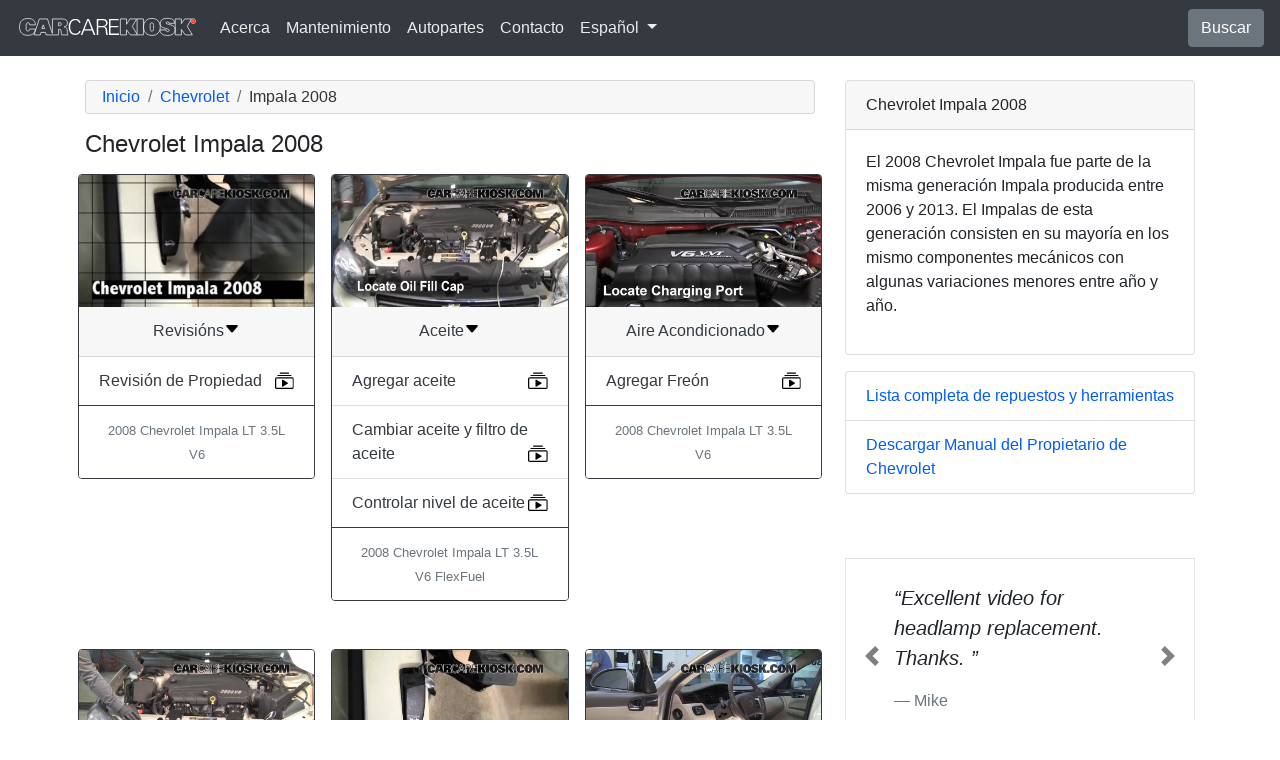

--- FILE ---
content_type: text/html; charset=utf-8
request_url: https://es.carcarekiosk.com/videos/Chevrolet/Impala/2008
body_size: 6221
content:
<!doctype html>
<html lang="es">
<head>
<meta charset="utf-8">
<meta name="viewport" content="width=device-width, initial-scale=1, shrink-to-fit=no">
<title>Página de todos los videos de CarCareKiosk - Chevrolet Impala 2008</title>
<meta name="description" content="Videos instructivos para reemplazar el flitro de aire interior, luces delanteras, aceite y más en un Chevrolet Impala 2008" />
<meta name="theme-color" content="#fff"/>
<link rel="shortcut icon" href="/favicon.ico">
<link rel="apple-touch-icon" href="/img/apple-touch-icon.png">
<link rel="stylesheet" href="/saux/cck.min.css?t=20240215" />
<style type="text/css">h1 {font-size:1.5rem} h2,h3{font-size:1.25rem} .carousel-control-next-icon,.carousel-control-prev-icon {filter:invert(1)}.top-ad{min-height:250px}@media (min-width:1200px) {.top-ad{min-height:90px}}</style>
<!-- Google Tag Manager -->
<script>(function(w,d,s,l,i){w[l]=w[l]||[];w[l].push({'gtm.start':
new Date().getTime(),event:'gtm.js'});var f=d.getElementsByTagName(s)[0],
j=d.createElement(s),dl=l!='dataLayer'?'&l='+l:'';j.async=true;j.src=
'https://www.googletagmanager.com/gtm.js?id='+i+dl;f.parentNode.insertBefore(j,f);
})(window,document,'script','dataLayer','GTM-5GC4D64');</script>
<!-- End Google Tag Manager -->
<script async src="https://securepubads.g.doubleclick.net/tag/js/gpt.js"></script>
<script>
window.googletag = window.googletag || {cmd: []};
var gptAdSlots = [];
googletag.cmd.push(function() {
  var AdSizesA = googletag.sizeMapping().addSize([1200,0],[728,90]).addSize([0,0],[300,250]).build();
  var AdSizesB = googletag.sizeMapping().addSize([1200,0],[728,90]).addSize([0,0],[300,250]).build();
      googletag.defineSlot('/21349734/videos//resp_A',[[728,90],[300,250]],'div-gpt-ad-1599787350907-0').defineSizeMapping(AdSizesA).addService(googletag.pubads());
    googletag.defineSlot('/21349734/videos//resp_B',[[728,90],[300,250]],'div-gpt-ad-1599787350907-1').defineSizeMapping(AdSizesB).addService(googletag.pubads());
    googletag.defineSlot('/21349734/videos//resp_C',[300,250],'div-gpt-ad-1599787350907-2').addService(googletag.pubads());
              googletag.pubads().collapseEmptyDivs();
  googletag.enableServices();
});
</script>
</head>
<body data-spy="scroll" data-target="#navbar-video" tyle="position:relative">
<!-- Google Tag Manager (noscript) -->
<noscript><iframe src="https://www.googletagmanager.com/ns.html?id=GTM-5GC4D64" height="0" width="0" style="display:none;visibility:hidden"></iframe></noscript>
<!-- End Google Tag Manager (noscript) -->
<nav class="navbar navbar-expand-lg sticky-top navbar-dark bg-dark">
    <a class="navbar-brand" href="/" style="padding-top:0"><img src="/img/logo.svg" alt="CarCareKiosk.com" style="width:180px" /></a>
          <button class="navbar-toggler" type="button" data-toggle="collapse" data-target="#navbarSupportedContent" aria-controls="navbarSupportedContent" aria-expanded="false" aria-label="Toggle navigation">
    <span class="navbar-toggler-icon"></span>
  </button>
  <div class="collapse navbar-collapse" id="navbarSupportedContent">
    <ul class="navbar-nav mr-auto">
      <li class="nav-item">
        <a class="nav-link" href="https://es.carcarekiosk.com/acerca">Acerca</a>
      </li>
      <li class="nav-item">
                <a class="nav-link" href="https://es.carcarekiosk.com/mantenimiento/cambio-de-bateria">Mantenimiento</a>
              </li>
      <li class="nav-item">
        <a class="nav-link" href="https://es.carcarekiosk.com/autopartes-y-herramientas">Autopartes</a>
      </li>
            <li class="nav-item">
        <a class="nav-link" href="https://es.carcarekiosk.com/contacto">Contacto</a>
      </li>
      <li class="nav-item dropdown">
        <a class="nav-link dropdown-toggle" href="#" id="navbarDropdown" role="button" data-toggle="dropdown" aria-haspopup="true" aria-expanded="false">
                    Español
                  </a>
        <div class="dropdown-menu" aria-labelledby="navbarDropdown">
                    <a class="dropdown-item" href="https://www.carcarekiosk.com">Inglés</a>
          <a class="dropdown-item" href="https://fr.carcarekiosk.com">Francés</a>
                  </div>
      </li>
    </ul>
    <a href="/search" class="btn btn-secondary my-2 my-sm-0" type="submit">Buscar</a>
  </div>
  </nav>
<div class="container">
  <style>
.card-footer{border-top:none}
.card-img-top{min-height:132px;}
[data-toggle="collapse"]:after {vertical-align:middle;content:url('/img/caret-down.svg')}
[data-toggle="collapse"].collapsed:after {vertical-align:middle;content:url('/img/caret-right.svg')}
</style>
<div class="row mt-4">
	<div class="col-lg-8 col-sm-12">
		<nav aria-label="breadcrumb">
			<ol class="breadcrumb" itemscope itemtype="https://schema.org/BreadcrumbList">
				<li class="breadcrumb-item" itemprop="itemListElement" itemscope itemtype="https://schema.org/ListItem">
					<a itemprop="item" href="https://es.carcarekiosk.com/">
						<span itemprop="name">Inicio</span>
					</a>
					<meta itemprop="position" content="1" />
				</li>
				<li class="breadcrumb-item" itemprop="itemListElement" itemscope itemtype="https://schema.org/ListItem">
					<a itemprop="item" href="https://es.carcarekiosk.com/videos/Chevrolet">
						<span itemprop="name">Chevrolet</span>
					</a>
					<meta itemprop="position" content="2" />
				</li>
				<li class="breadcrumb-item active" itemprop="itemListElement" itemscope itemtype="https://schema.org/ListItem" aria-current="page">
					<span itemprop="name">Impala 2008</span>
					<meta itemprop="position" content="3" />
				</li>
			</ol>
		</nav>
		<h1>Chevrolet Impala 2008</h1>
		<div class="row text-center">
						<div class="col-md-4 col-sm-6 p-2">
				<div class="card border-dark">
					<img src="https://d2n97g4vasjwsk.cloudfront.net/2008 Chevrolet Impala LT 3.5L V6/Vehicle - Review.webp" alt="2008 Chevrolet Impala LT 3.5L V6 Review" class="card-img-top" />
					<div class="card-header">
        				<a data-toggle="collapse" href="#collapse-reviews" aria-expanded="false" aria-controls="collapse-reviews" id="heading-reviews" class="text-dark">Revisións</a>
    				</div>
    				<ul class="list-group list-group-flush collapse text-left show" id="collapse-reviews" aria-labelledby="heading-reviews">
    					<li class="list-group-item">
	    					<a href="https://es.carcarekiosk.com/review/2008_Chevrolet_Impala_LT_3.5L_V6" class="functions text-dark">Revisión de Propiedad</a>
							<a href="https://es.carcarekiosk.com/review/2008_Chevrolet_Impala_LT_3.5L_V6" class="float-right functions text-dark"><img src="/img/collection-play.svg" /></a>
						</li>
    				</ul>
					<div class="card-footer text-muted bg-white">
						<small>2008 Chevrolet Impala LT 3.5L V6</small>
					</div>
				</div>
			</div>
																
			<div class="col-md-4 col-sm-6 p-2">
				<div class="card border-dark">
					<img src="https://d2n97g4vasjwsk.cloudfront.net/2008+Chevrolet+Impala+LT+3.5L+V6+FlexFuel%2FOil+Fill+Cap+-+Part+1 - 480p.webp" alt="2008 Chevrolet Impala LT 3.5L V6 FlexFuel Aceite" class="card-img-top"  />
					<div class="card-header">
        				<a data-toggle="collapse" href="#collapse-aceite" aria-expanded="false" aria-controls="collapse-aceite" id="heading-aceite" class="text-dark"> Aceite</a>
    				</div>
					<ul class="list-group list-group-flush collapse text-left show" id="collapse-aceite" aria-labelledby="heading-aceite">
												<li class="list-group-item">
							<a href="https://es.carcarekiosk.com/video/2008_Chevrolet_Impala_LT_3.5L_V6_FlexFuel/aceite/agregar_aceite" class="functions text-dark">Agregar aceite</a>
							<a href="https://es.carcarekiosk.com/video/2008_Chevrolet_Impala_LT_3.5L_V6_FlexFuel/aceite/agregar_aceite" class="float-right functions text-dark"><img src="/img/collection-play.svg" /></a>
						</li>
												<li class="list-group-item">
							<a href="https://es.carcarekiosk.com/video/2008_Chevrolet_Impala_LT_3.5L_V6_FlexFuel/aceite/cambiar_aceite_y_filtro_de_aceite" class="functions text-dark">Cambiar aceite y filtro de aceite</a>
							<a href="https://es.carcarekiosk.com/video/2008_Chevrolet_Impala_LT_3.5L_V6_FlexFuel/aceite/cambiar_aceite_y_filtro_de_aceite" class="float-right functions text-dark"><img src="/img/collection-play.svg" /></a>
						</li>
												<li class="list-group-item">
							<a href="https://es.carcarekiosk.com/video/2008_Chevrolet_Impala_LT_3.5L_V6_FlexFuel/aceite/controlar_nivel_de_aceite" class="functions text-dark">Controlar nivel de aceite</a>
							<a href="https://es.carcarekiosk.com/video/2008_Chevrolet_Impala_LT_3.5L_V6_FlexFuel/aceite/controlar_nivel_de_aceite" class="float-right functions text-dark"><img src="/img/collection-play.svg" /></a>
						</li>
											</ul>
					<div class="card-footer text-muted bg-white">
						<small>2008 Chevrolet Impala LT 3.5L V6 FlexFuel</small>
					</div>
				</div>
			</div>
																			
			<div class="col-md-4 col-sm-6 p-2">
				<div class="card border-dark">
					<img src="https://d2n97g4vasjwsk.cloudfront.net/2013+Chevrolet+Impala+LT+3.6L+V6+FlexFuel%2FAir+Conditioning+Fill+-+Part+1 - 480p.webp" alt="2008 Chevrolet Impala LT 3.5L V6 Aire Acondicionado" class="card-img-top"  />
					<div class="card-header">
        				<a data-toggle="collapse" href="#collapse-aireacondicionado" aria-expanded="false" aria-controls="collapse-aireacondicionado" id="heading-aireacondicionado" class="text-dark"> Aire Acondicionado</a>
    				</div>
					<ul class="list-group list-group-flush collapse text-left show" id="collapse-aireacondicionado" aria-labelledby="heading-aireacondicionado">
												<li class="list-group-item">
							<a href="https://es.carcarekiosk.com/video/2008_Chevrolet_Impala_LT_3.5L_V6/aire_acondicionado/agregar_freon" class="functions text-dark">Agregar Freón</a>
							<a href="https://es.carcarekiosk.com/video/2008_Chevrolet_Impala_LT_3.5L_V6/aire_acondicionado/agregar_freon" class="float-right functions text-dark"><img src="/img/collection-play.svg" /></a>
						</li>
											</ul>
					<div class="card-footer text-muted bg-white">
						<small>2008 Chevrolet Impala LT 3.5L V6</small>
					</div>
				</div>
			</div>
															<div class="col-md-12 p-3 text-center">
				<div id='div-gpt-ad-1599787350907-0' class="top-ad">
					<script>googletag.cmd.push(function() { googletag.display('div-gpt-ad-1599787350907-0'); });</script>
				</div>
			</div>
										
			<div class="col-md-4 col-sm-6 p-2">
				<div class="card border-dark">
					<img src="https://d2n97g4vasjwsk.cloudfront.net/2008+Chevrolet+Impala+LT+3.5L+V6+FlexFuel%2FBattery+Locate+-+Part+1 - 480p.webp" alt="2008 Chevrolet Impala LT 3.5L V6 FlexFuel Batería" class="card-img-top"  />
					<div class="card-header">
        				<a data-toggle="collapse" href="#collapse-batería" aria-expanded="false" aria-controls="collapse-batería" id="heading-batería" class="text-dark"> Batería</a>
    				</div>
					<ul class="list-group list-group-flush collapse text-left show" id="collapse-batería" aria-labelledby="heading-batería">
												<li class="list-group-item">
							<a href="https://es.carcarekiosk.com/video/2008_Chevrolet_Impala_LT_3.5L_V6_FlexFuel/bateria/cambio" class="functions text-dark">Cambio</a>
							<a href="https://es.carcarekiosk.com/video/2008_Chevrolet_Impala_LT_3.5L_V6_FlexFuel/bateria/cambio" class="float-right functions text-dark"><img src="/img/collection-play.svg" /></a>
						</li>
												<li class="list-group-item">
							<a href="https://es.carcarekiosk.com/video/2008_Chevrolet_Impala_LT_3.5L_V6_FlexFuel/bateria/encendido-de-puente" class="functions text-dark">Encendido de puente</a>
							<a href="https://es.carcarekiosk.com/video/2008_Chevrolet_Impala_LT_3.5L_V6_FlexFuel/bateria/encendido-de-puente" class="float-right functions text-dark"><img src="/img/collection-play.svg" /></a>
						</li>
											</ul>
					<div class="card-footer text-muted bg-white">
						<small>2008 Chevrolet Impala LT 3.5L V6 FlexFuel</small>
					</div>
				</div>
			</div>
																			
			<div class="col-md-4 col-sm-6 p-2">
				<div class="card border-dark">
					<img src="https://d2n97g4vasjwsk.cloudfront.net/2008+Chevrolet+Impala+LT+3.5L+V6+FlexFuel%2FOpen+Hood - 480p.webp" alt="2008 Chevrolet Impala LT 3.5L V6 FlexFuel Capó" class="card-img-top"  />
					<div class="card-header">
        				<a data-toggle="collapse" href="#collapse-capó" aria-expanded="false" aria-controls="collapse-capó" id="heading-capó" class="text-dark"> Capó</a>
    				</div>
					<ul class="list-group list-group-flush collapse text-left show" id="collapse-capó" aria-labelledby="heading-capó">
												<li class="list-group-item">
							<a href="https://es.carcarekiosk.com/video/2008_Chevrolet_Impala_LT_3.5L_V6_FlexFuel/capo/abrir_el_capo" class="functions text-dark">Abrir el capó</a>
							<a href="https://es.carcarekiosk.com/video/2008_Chevrolet_Impala_LT_3.5L_V6_FlexFuel/capo/abrir_el_capo" class="float-right functions text-dark"><img src="/img/collection-play.svg" /></a>
						</li>
											</ul>
					<div class="card-footer text-muted bg-white">
						<small>2008 Chevrolet Impala LT 3.5L V6 FlexFuel</small>
					</div>
				</div>
			</div>
																			
			<div class="col-md-4 col-sm-6 p-2">
				<div class="card border-dark">
					<img src="https://d2n97g4vasjwsk.cloudfront.net/2008+Chevrolet+Impala+LT+3.5L+V6+FlexFuel%2FOBD+Plug - 480p.webp" alt="2008 Chevrolet Impala LT 3.5L V6 FlexFuel Compruebe la luz del motor" class="card-img-top"  />
					<div class="card-header">
        				<a data-toggle="collapse" href="#collapse-compruebelaluzdelmotor" aria-expanded="false" aria-controls="collapse-compruebelaluzdelmotor" id="heading-compruebelaluzdelmotor" class="text-dark"> Compruebe la luz del motor</a>
    				</div>
					<ul class="list-group list-group-flush collapse text-left show" id="collapse-compruebelaluzdelmotor" aria-labelledby="heading-compruebelaluzdelmotor">
												<li class="list-group-item">
							<a href="https://es.carcarekiosk.com/video/2008_Chevrolet_Impala_LT_3.5L_V6_FlexFuel/compruebe-la-luz-del-motor/diagnosticar" class="functions text-dark">Diagnosticar</a>
							<a href="https://es.carcarekiosk.com/video/2008_Chevrolet_Impala_LT_3.5L_V6_FlexFuel/compruebe-la-luz-del-motor/diagnosticar" class="float-right functions text-dark"><img src="/img/collection-play.svg" /></a>
						</li>
											</ul>
					<div class="card-footer text-muted bg-white">
						<small>2008 Chevrolet Impala LT 3.5L V6 FlexFuel</small>
					</div>
				</div>
			</div>
																			
			<div class="col-md-4 col-sm-6 p-2">
				<div class="card border-dark">
					<img src="https://d2n97g4vasjwsk.cloudfront.net/2008+Chevrolet+Impala+LT+3.5L+V6+FlexFuel%2FAir+Filter+Cabin+-+Part+1 - 480p.webp" alt="2008 Chevrolet Impala LT 3.5L V6 FlexFuel Filtro de aire (interior)" class="card-img-top"  />
					<div class="card-header">
        				<a data-toggle="collapse" href="#collapse-filtrodeaireinterior" aria-expanded="false" aria-controls="collapse-filtrodeaireinterior" id="heading-filtrodeaireinterior" class="text-dark"> Filtro de aire (interior)</a>
    				</div>
					<ul class="list-group list-group-flush collapse text-left show" id="collapse-filtrodeaireinterior" aria-labelledby="heading-filtrodeaireinterior">
												<li class="list-group-item">
							<a href="https://es.carcarekiosk.com/video/2008_Chevrolet_Impala_LT_3.5L_V6_FlexFuel/filtro_de_aire_interior/cambio" class="functions text-dark">Cambio</a>
							<a href="https://es.carcarekiosk.com/video/2008_Chevrolet_Impala_LT_3.5L_V6_FlexFuel/filtro_de_aire_interior/cambio" class="float-right functions text-dark"><img src="/img/collection-play.svg" /></a>
						</li>
											</ul>
					<div class="card-footer text-muted bg-white">
						<small>2008 Chevrolet Impala LT 3.5L V6 FlexFuel</small>
					</div>
				</div>
			</div>
																			
			<div class="col-md-4 col-sm-6 p-2">
				<div class="card border-dark">
					<img src="https://d2n97g4vasjwsk.cloudfront.net/2008+Chevrolet+Impala+LT+3.5L+V6+FlexFuel%2FAir+Filter+Engine+-+Part+1 - 480p.webp" alt="2008 Chevrolet Impala LT 3.5L V6 FlexFuel Filtro de aire (motor)" class="card-img-top"  />
					<div class="card-header">
        				<a data-toggle="collapse" href="#collapse-filtrodeairemotor" aria-expanded="false" aria-controls="collapse-filtrodeairemotor" id="heading-filtrodeairemotor" class="text-dark"> Filtro de aire (motor)</a>
    				</div>
					<ul class="list-group list-group-flush collapse text-left show" id="collapse-filtrodeairemotor" aria-labelledby="heading-filtrodeairemotor">
												<li class="list-group-item">
							<a href="https://es.carcarekiosk.com/video/2008_Chevrolet_Impala_LT_3.5L_V6_FlexFuel/filtro_de_aire_motor/cambio" class="functions text-dark">Cambio</a>
							<a href="https://es.carcarekiosk.com/video/2008_Chevrolet_Impala_LT_3.5L_V6_FlexFuel/filtro_de_aire_motor/cambio" class="float-right functions text-dark"><img src="/img/collection-play.svg" /></a>
						</li>
											</ul>
					<div class="card-footer text-muted bg-white">
						<small>2008 Chevrolet Impala LT 3.5L V6 FlexFuel</small>
					</div>
				</div>
			</div>
																			
			<div class="col-md-4 col-sm-6 p-2">
				<div class="card border-dark">
					<img src="https://d2n97g4vasjwsk.cloudfront.net/2008+Chevrolet+Impala+LT+3.5L+V6+FlexFuel%2FFuse+Interior+-+Part+1 - 480p.webp" alt="2008 Chevrolet Impala LT 3.5L V6 FlexFuel Fusible (interior)" class="card-img-top"  />
					<div class="card-header">
        				<a data-toggle="collapse" href="#collapse-fusibleinterior" aria-expanded="false" aria-controls="collapse-fusibleinterior" id="heading-fusibleinterior" class="text-dark"> Fusible (interior)</a>
    				</div>
					<ul class="list-group list-group-flush collapse text-left show" id="collapse-fusibleinterior" aria-labelledby="heading-fusibleinterior">
												<li class="list-group-item">
							<a href="https://es.carcarekiosk.com/video/2008_Chevrolet_Impala_LT_3.5L_V6_FlexFuel/fusible_interior/cambio" class="functions text-dark">Cambio</a>
							<a href="https://es.carcarekiosk.com/video/2008_Chevrolet_Impala_LT_3.5L_V6_FlexFuel/fusible_interior/cambio" class="float-right functions text-dark"><img src="/img/collection-play.svg" /></a>
						</li>
												<li class="list-group-item">
							<a href="https://es.carcarekiosk.com/video/2008_Chevrolet_Impala_LT_3.5L_V6_FlexFuel/fusible_interior/control" class="functions text-dark">Control</a>
							<a href="https://es.carcarekiosk.com/video/2008_Chevrolet_Impala_LT_3.5L_V6_FlexFuel/fusible_interior/control" class="float-right functions text-dark"><img src="/img/collection-play.svg" /></a>
						</li>
											</ul>
					<div class="card-footer text-muted bg-white">
						<small>2008 Chevrolet Impala LT 3.5L V6 FlexFuel</small>
					</div>
				</div>
			</div>
																		<div class="col-md-12 p-3">
				<div id='div-gpt-ad-1599787350907-1'>
					<script>googletag.cmd.push(function() { googletag.display('div-gpt-ad-1599787350907-1'); });</script>
				</div>
			</div>
							
			<div class="col-md-4 col-sm-6 p-2">
				<div class="card border-dark">
					<img src="https://d2n97g4vasjwsk.cloudfront.net/2008+Chevrolet+Impala+LT+3.5L+V6+FlexFuel%2FFuse+Engine+-+Part+1 - 480p.webp" alt="2008 Chevrolet Impala LT 3.5L V6 FlexFuel Fusible (motor)" class="card-img-top" loading="lazy" />
					<div class="card-header">
        				<a data-toggle="collapse" href="#collapse-fusiblemotor" aria-expanded="false" aria-controls="collapse-fusiblemotor" id="heading-fusiblemotor" class="text-dark"> Fusible (motor)</a>
    				</div>
					<ul class="list-group list-group-flush collapse text-left show" id="collapse-fusiblemotor" aria-labelledby="heading-fusiblemotor">
												<li class="list-group-item">
							<a href="https://es.carcarekiosk.com/video/2008_Chevrolet_Impala_LT_3.5L_V6_FlexFuel/fusible_motor/cambio" class="functions text-dark">Cambio</a>
							<a href="https://es.carcarekiosk.com/video/2008_Chevrolet_Impala_LT_3.5L_V6_FlexFuel/fusible_motor/cambio" class="float-right functions text-dark"><img src="/img/collection-play.svg" /></a>
						</li>
												<li class="list-group-item">
							<a href="https://es.carcarekiosk.com/video/2008_Chevrolet_Impala_LT_3.5L_V6_FlexFuel/fusible_motor/control" class="functions text-dark">Control</a>
							<a href="https://es.carcarekiosk.com/video/2008_Chevrolet_Impala_LT_3.5L_V6_FlexFuel/fusible_motor/control" class="float-right functions text-dark"><img src="/img/collection-play.svg" /></a>
						</li>
											</ul>
					<div class="card-footer text-muted bg-white">
						<small>2008 Chevrolet Impala LT 3.5L V6 FlexFuel</small>
					</div>
				</div>
			</div>
																			
			<div class="col-md-4 col-sm-6 p-2">
				<div class="card border-dark">
					<img src="https://d2n97g4vasjwsk.cloudfront.net/2008+Chevrolet+Impala+LT+3.5L+V6+FlexFuel%2FTire+Change+-+Part+1 - 480p.webp" alt="2008 Chevrolet Impala LT 3.5L V6 FlexFuel Levantar auto" class="card-img-top" loading="lazy" />
					<div class="card-header">
        				<a data-toggle="collapse" href="#collapse-levantarauto" aria-expanded="false" aria-controls="collapse-levantarauto" id="heading-levantarauto" class="text-dark"> Levantar auto</a>
    				</div>
					<ul class="list-group list-group-flush collapse text-left show" id="collapse-levantarauto" aria-labelledby="heading-levantarauto">
												<li class="list-group-item">
							<a href="https://es.carcarekiosk.com/video/2008_Chevrolet_Impala_LT_3.5L_V6_FlexFuel/levantar_auto/usar_el_gato_para_levantar_el_auto" class="functions text-dark">Usar el gato para levantar el auto</a>
							<a href="https://es.carcarekiosk.com/video/2008_Chevrolet_Impala_LT_3.5L_V6_FlexFuel/levantar_auto/usar_el_gato_para_levantar_el_auto" class="float-right functions text-dark"><img src="/img/collection-play.svg" /></a>
						</li>
											</ul>
					<div class="card-footer text-muted bg-white">
						<small>2008 Chevrolet Impala LT 3.5L V6 FlexFuel</small>
					</div>
				</div>
			</div>
																			
			<div class="col-md-4 col-sm-6 p-2">
				<div class="card border-dark">
					<img src="https://d2n97g4vasjwsk.cloudfront.net/2008+Chevrolet+Impala+LT+3.5L+V6+FlexFuel%2FLights+BL+-+Part+1 - 480p.webp" alt="2008 Chevrolet Impala LT 3.5L V6 FlexFuel Luces" class="card-img-top" loading="lazy" />
					<div class="card-header">
        				<a data-toggle="collapse" href="#collapse-luces" aria-expanded="false" aria-controls="collapse-luces" id="heading-luces" class="text-dark"> Luces</a>
    				</div>
					<ul class="list-group list-group-flush collapse text-left show" id="collapse-luces" aria-labelledby="heading-luces">
												<li class="list-group-item">
							<a href="https://es.carcarekiosk.com/video/2008_Chevrolet_Impala_LT_3.5L_V6_FlexFuel/luces/faro_delantero" class="functions text-dark">Faro delantero (reemplazar foco)</a>
							<a href="https://es.carcarekiosk.com/video/2008_Chevrolet_Impala_LT_3.5L_V6_FlexFuel/luces/faro_delantero" class="float-right functions text-dark"><img src="/img/collection-play.svg" /></a>
						</li>
												<li class="list-group-item">
							<a href="https://es.carcarekiosk.com/video/2008_Chevrolet_Impala_LT_3.5L_V6_FlexFuel/luces/luz_de_carretera" class="functions text-dark">Luz de carretera (reemplazar foco) </a>
							<a href="https://es.carcarekiosk.com/video/2008_Chevrolet_Impala_LT_3.5L_V6_FlexFuel/luces/luz_de_carretera" class="float-right functions text-dark"><img src="/img/collection-play.svg" /></a>
						</li>
												<li class="list-group-item">
							<a href="https://es.carcarekiosk.com/video/2008_Chevrolet_Impala_LT_3.5L_V6_FlexFuel/luces/luz_de_estacionamiento" class="functions text-dark">Luz de estacionamiento (reemplazar foco)</a>
							<a href="https://es.carcarekiosk.com/video/2008_Chevrolet_Impala_LT_3.5L_V6_FlexFuel/luces/luz_de_estacionamiento" class="float-right functions text-dark"><img src="/img/collection-play.svg" /></a>
						</li>
												<li class="list-group-item">
							<a href="https://es.carcarekiosk.com/video/2008_Chevrolet_Impala_LT_3.5L_V6_FlexFuel/luces/luz_de_freno" class="functions text-dark">Luz de freno (reemplazar foco)</a>
							<a href="https://es.carcarekiosk.com/video/2008_Chevrolet_Impala_LT_3.5L_V6_FlexFuel/luces/luz_de_freno" class="float-right functions text-dark"><img src="/img/collection-play.svg" /></a>
						</li>
												<li class="list-group-item">
							<a href="https://es.carcarekiosk.com/video/2008_Chevrolet_Impala_LT_3.5L_V6_FlexFuel/luces/luz_de_giro_delantera" class="functions text-dark">Luz de giro delantera (reemplazar foco)</a>
							<a href="https://es.carcarekiosk.com/video/2008_Chevrolet_Impala_LT_3.5L_V6_FlexFuel/luces/luz_de_giro_delantera" class="float-right functions text-dark"><img src="/img/collection-play.svg" /></a>
						</li>
												<li class="list-group-item">
							<a href="https://es.carcarekiosk.com/video/2008_Chevrolet_Impala_LT_3.5L_V6_FlexFuel/luces/luz_de_giro_trasera" class="functions text-dark">Luz de giro trasera (reemplazar foco)</a>
							<a href="https://es.carcarekiosk.com/video/2008_Chevrolet_Impala_LT_3.5L_V6_FlexFuel/luces/luz_de_giro_trasera" class="float-right functions text-dark"><img src="/img/collection-play.svg" /></a>
						</li>
												<li class="list-group-item">
							<a href="https://es.carcarekiosk.com/video/2008_Chevrolet_Impala_LT_3.5L_V6_FlexFuel/luces/luz_de_marcha_diurna" class="functions text-dark">Luz de marcha diurna (reemplazar foco)</a>
							<a href="https://es.carcarekiosk.com/video/2008_Chevrolet_Impala_LT_3.5L_V6_FlexFuel/luces/luz_de_marcha_diurna" class="float-right functions text-dark"><img src="/img/collection-play.svg" /></a>
						</li>
												<li class="list-group-item">
							<a href="https://es.carcarekiosk.com/video/2008_Chevrolet_Impala_LT_3.5L_V6_FlexFuel/luces/luz_de_niebla" class="functions text-dark">Luz de niebla (reemplazar foco)</a>
							<a href="https://es.carcarekiosk.com/video/2008_Chevrolet_Impala_LT_3.5L_V6_FlexFuel/luces/luz_de_niebla" class="float-right functions text-dark"><img src="/img/collection-play.svg" /></a>
						</li>
												<li class="list-group-item">
							<a href="https://es.carcarekiosk.com/video/2008_Chevrolet_Impala_LT_3.5L_V6_FlexFuel/luces/luz_de_reversa" class="functions text-dark">Luz de reversa (reemplazar foco)</a>
							<a href="https://es.carcarekiosk.com/video/2008_Chevrolet_Impala_LT_3.5L_V6_FlexFuel/luces/luz_de_reversa" class="float-right functions text-dark"><img src="/img/collection-play.svg" /></a>
						</li>
												<li class="list-group-item">
							<a href="https://es.carcarekiosk.com/video/2008_Chevrolet_Impala_LT_3.5L_V6_FlexFuel/luces/luz_trasera" class="functions text-dark">Luz trasera (reemplazar foco)</a>
							<a href="https://es.carcarekiosk.com/video/2008_Chevrolet_Impala_LT_3.5L_V6_FlexFuel/luces/luz_trasera" class="float-right functions text-dark"><img src="/img/collection-play.svg" /></a>
						</li>
											</ul>
					<div class="card-footer text-muted bg-white">
						<small>2008 Chevrolet Impala LT 3.5L V6 FlexFuel</small>
					</div>
				</div>
			</div>
																			
			<div class="col-md-4 col-sm-6 p-2">
				<div class="card border-dark">
					<img src="https://d2n97g4vasjwsk.cloudfront.net/2008+Chevrolet+Impala+LT+3.5L+V6+FlexFuel%2FPower+Steering+-+Part+1 - 480p.webp" alt="2008 Chevrolet Impala LT 3.5L V6 FlexFuel Líquido de dirección asistida" class="card-img-top" loading="lazy" />
					<div class="card-header">
        				<a data-toggle="collapse" href="#collapse-líquidodedirecciónasistida" aria-expanded="false" aria-controls="collapse-líquidodedirecciónasistida" id="heading-líquidodedirecciónasistida" class="text-dark"> Líquido de dirección asistida</a>
    				</div>
					<ul class="list-group list-group-flush collapse text-left show" id="collapse-líquidodedirecciónasistida" aria-labelledby="heading-líquidodedirecciónasistida">
												<li class="list-group-item">
							<a href="https://es.carcarekiosk.com/video/2008_Chevrolet_Impala_LT_3.5L_V6_FlexFuel/liquido_de_direccion_asistida/agregar_liquido" class="functions text-dark">Agregar líquido</a>
							<a href="https://es.carcarekiosk.com/video/2008_Chevrolet_Impala_LT_3.5L_V6_FlexFuel/liquido_de_direccion_asistida/agregar_liquido" class="float-right functions text-dark"><img src="/img/collection-play.svg" /></a>
						</li>
												<li class="list-group-item">
							<a href="https://es.carcarekiosk.com/video/2008_Chevrolet_Impala_LT_3.5L_V6_FlexFuel/liquido_de_direccion_asistida/controlar_nivel_de_liquido" class="functions text-dark">Controlar nivel de líquido</a>
							<a href="https://es.carcarekiosk.com/video/2008_Chevrolet_Impala_LT_3.5L_V6_FlexFuel/liquido_de_direccion_asistida/controlar_nivel_de_liquido" class="float-right functions text-dark"><img src="/img/collection-play.svg" /></a>
						</li>
											</ul>
					<div class="card-footer text-muted bg-white">
						<small>2008 Chevrolet Impala LT 3.5L V6 FlexFuel</small>
					</div>
				</div>
			</div>
																			
			<div class="col-md-4 col-sm-6 p-2">
				<div class="card border-dark">
					<img src="https://d2n97g4vasjwsk.cloudfront.net/2008+Chevrolet+Impala+LT+3.5L+V6+FlexFuel%2FBrake+Fluid+-+Part+1 - 480p.webp" alt="2008 Chevrolet Impala LT 3.5L V6 FlexFuel Líquido de frenos" class="card-img-top" loading="lazy" />
					<div class="card-header">
        				<a data-toggle="collapse" href="#collapse-líquidodefrenos" aria-expanded="false" aria-controls="collapse-líquidodefrenos" id="heading-líquidodefrenos" class="text-dark"> Líquido de frenos</a>
    				</div>
					<ul class="list-group list-group-flush collapse text-left show" id="collapse-líquidodefrenos" aria-labelledby="heading-líquidodefrenos">
												<li class="list-group-item">
							<a href="https://es.carcarekiosk.com/video/2008_Chevrolet_Impala_LT_3.5L_V6_FlexFuel/liquido-de-frenos/agregar_fluido" class="functions text-dark">Agregar fluido</a>
							<a href="https://es.carcarekiosk.com/video/2008_Chevrolet_Impala_LT_3.5L_V6_FlexFuel/liquido-de-frenos/agregar_fluido" class="float-right functions text-dark"><img src="/img/collection-play.svg" /></a>
						</li>
												<li class="list-group-item">
							<a href="https://es.carcarekiosk.com/video/2008_Chevrolet_Impala_LT_3.5L_V6_FlexFuel/liquido-de-frenos/controlar_nivel_de_liquido" class="functions text-dark">Controlar nivel de líquido</a>
							<a href="https://es.carcarekiosk.com/video/2008_Chevrolet_Impala_LT_3.5L_V6_FlexFuel/liquido-de-frenos/controlar_nivel_de_liquido" class="float-right functions text-dark"><img src="/img/collection-play.svg" /></a>
						</li>
											</ul>
					<div class="card-footer text-muted bg-white">
						<small>2008 Chevrolet Impala LT 3.5L V6 FlexFuel</small>
					</div>
				</div>
			</div>
																			
			<div class="col-md-4 col-sm-6 p-2">
				<div class="card border-dark">
					<img src="https://d2n97g4vasjwsk.cloudfront.net/2008+Chevrolet+Impala+LT+3.5L+V6+FlexFuel%2FTransmission+Fluid+-+Part+1 - 480p.webp" alt="2008 Chevrolet Impala LT 3.5L V6 FlexFuel Líquido de transmisión" class="card-img-top" loading="lazy" />
					<div class="card-header">
        				<a data-toggle="collapse" href="#collapse-líquidodetransmisión" aria-expanded="false" aria-controls="collapse-líquidodetransmisión" id="heading-líquidodetransmisión" class="text-dark"> Líquido de transmisión</a>
    				</div>
					<ul class="list-group list-group-flush collapse text-left show" id="collapse-líquidodetransmisión" aria-labelledby="heading-líquidodetransmisión">
												<li class="list-group-item">
							<a href="https://es.carcarekiosk.com/video/2008_Chevrolet_Impala_LT_3.5L_V6_FlexFuel/liquido_de_transmision/agregar_liquido" class="functions text-dark">Agregar líquido</a>
							<a href="https://es.carcarekiosk.com/video/2008_Chevrolet_Impala_LT_3.5L_V6_FlexFuel/liquido_de_transmision/agregar_liquido" class="float-right functions text-dark"><img src="/img/collection-play.svg" /></a>
						</li>
												<li class="list-group-item">
							<a href="https://es.carcarekiosk.com/video/2008_Chevrolet_Impala_LT_3.5L_V6_FlexFuel/liquido_de_transmision/controlar_nivel_de_liquido" class="functions text-dark">Controlar nivel de líquido</a>
							<a href="https://es.carcarekiosk.com/video/2008_Chevrolet_Impala_LT_3.5L_V6_FlexFuel/liquido_de_transmision/controlar_nivel_de_liquido" class="float-right functions text-dark"><img src="/img/collection-play.svg" /></a>
						</li>
											</ul>
					<div class="card-footer text-muted bg-white">
						<small>2008 Chevrolet Impala LT 3.5L V6 FlexFuel</small>
					</div>
				</div>
			</div>
																			
			<div class="col-md-4 col-sm-6 p-2">
				<div class="card border-dark">
					<img src="https://d2n97g4vasjwsk.cloudfront.net/2008+Chevrolet+Impala+LT+3.5L+V6+FlexFuel%2FWindshield+Washer+Fluid+-+Part+1 - 480p.webp" alt="2008 Chevrolet Impala LT 3.5L V6 FlexFuel Líquido limpiaparabrisas" class="card-img-top" loading="lazy" />
					<div class="card-header">
        				<a data-toggle="collapse" href="#collapse-líquidolimpiaparabrisas" aria-expanded="false" aria-controls="collapse-líquidolimpiaparabrisas" id="heading-líquidolimpiaparabrisas" class="text-dark"> Líquido limpiaparabrisas</a>
    				</div>
					<ul class="list-group list-group-flush collapse text-left show" id="collapse-líquidolimpiaparabrisas" aria-labelledby="heading-líquidolimpiaparabrisas">
												<li class="list-group-item">
							<a href="https://es.carcarekiosk.com/video/2008_Chevrolet_Impala_LT_3.5L_V6_FlexFuel/liquido_limpiaparabrisas/agregar_liquido" class="functions text-dark">Agregar líquido</a>
							<a href="https://es.carcarekiosk.com/video/2008_Chevrolet_Impala_LT_3.5L_V6_FlexFuel/liquido_limpiaparabrisas/agregar_liquido" class="float-right functions text-dark"><img src="/img/collection-play.svg" /></a>
						</li>
											</ul>
					<div class="card-footer text-muted bg-white">
						<small>2008 Chevrolet Impala LT 3.5L V6 FlexFuel</small>
					</div>
				</div>
			</div>
																			
			<div class="col-md-4 col-sm-6 p-2">
				<div class="card border-dark">
					<img src="https://d2n97g4vasjwsk.cloudfront.net/2008+Chevrolet+Impala+LT+3.5L+V6+FlexFuel%2FTire+Change+-+Part+1 - 480p.webp" alt="2008 Chevrolet Impala LT 3.5L V6 FlexFuel Neumáticos y ruedas" class="card-img-top" loading="lazy" />
					<div class="card-header">
        				<a data-toggle="collapse" href="#collapse-neumáticosyruedas" aria-expanded="false" aria-controls="collapse-neumáticosyruedas" id="heading-neumáticosyruedas" class="text-dark"> Neumáticos y ruedas</a>
    				</div>
					<ul class="list-group list-group-flush collapse text-left show" id="collapse-neumáticosyruedas" aria-labelledby="heading-neumáticosyruedas">
												<li class="list-group-item">
							<a href="https://es.carcarekiosk.com/video/2008_Chevrolet_Impala_LT_3.5L_V6_FlexFuel/neumaticos_y_ruedas/cambiar_un_neumatico_pinchado" class="functions text-dark">Cambiar un neumático pinchado</a>
							<a href="https://es.carcarekiosk.com/video/2008_Chevrolet_Impala_LT_3.5L_V6_FlexFuel/neumaticos_y_ruedas/cambiar_un_neumatico_pinchado" class="float-right functions text-dark"><img src="/img/collection-play.svg" /></a>
						</li>
											</ul>
					<div class="card-footer text-muted bg-white">
						<small>2008 Chevrolet Impala LT 3.5L V6 FlexFuel</small>
					</div>
				</div>
			</div>
																			
			<div class="col-md-4 col-sm-6 p-2">
				<div class="card border-dark">
					<img src="https://d2n97g4vasjwsk.cloudfront.net/2008+Chevrolet+Impala+LT+3.5L+V6+FlexFuel%2FEngine+Coolant+-+Part+1 - 480p.webp" alt="2008 Chevrolet Impala LT 3.5L V6 FlexFuel Refrigerante (anticongelante)" class="card-img-top" loading="lazy" />
					<div class="card-header">
        				<a data-toggle="collapse" href="#collapse-refrigeranteanticongelante" aria-expanded="false" aria-controls="collapse-refrigeranteanticongelante" id="heading-refrigeranteanticongelante" class="text-dark"> Refrigerante (anticongelante)</a>
    				</div>
					<ul class="list-group list-group-flush collapse text-left show" id="collapse-refrigeranteanticongelante" aria-labelledby="heading-refrigeranteanticongelante">
												<li class="list-group-item">
							<a href="https://es.carcarekiosk.com/video/2008_Chevrolet_Impala_LT_3.5L_V6_FlexFuel/refrigerante-anticongelante/agregar_refrigerante" class="functions text-dark">Agregar refrigerante</a>
							<a href="https://es.carcarekiosk.com/video/2008_Chevrolet_Impala_LT_3.5L_V6_FlexFuel/refrigerante-anticongelante/agregar_refrigerante" class="float-right functions text-dark"><img src="/img/collection-play.svg" /></a>
						</li>
												<li class="list-group-item">
							<a href="https://es.carcarekiosk.com/video/2008_Chevrolet_Impala_LT_3.5L_V6_FlexFuel/refrigerante-anticongelante/cambiar_refrigerante" class="functions text-dark">Cambiar refrigerante</a>
							<a href="https://es.carcarekiosk.com/video/2008_Chevrolet_Impala_LT_3.5L_V6_FlexFuel/refrigerante-anticongelante/cambiar_refrigerante" class="float-right functions text-dark"><img src="/img/collection-play.svg" /></a>
						</li>
												<li class="list-group-item">
							<a href="https://es.carcarekiosk.com/video/2008_Chevrolet_Impala_LT_3.5L_V6_FlexFuel/refrigerante-anticongelante/controlar_nivel_de_liquido" class="functions text-dark">Controlar nivel de líquido</a>
							<a href="https://es.carcarekiosk.com/video/2008_Chevrolet_Impala_LT_3.5L_V6_FlexFuel/refrigerante-anticongelante/controlar_nivel_de_liquido" class="float-right functions text-dark"><img src="/img/collection-play.svg" /></a>
						</li>
												<li class="list-group-item">
							<a href="https://es.carcarekiosk.com/video/2008_Chevrolet_Impala_LT_3.5L_V6_FlexFuel/refrigerante-anticongelante/sellar_perdidas" class="functions text-dark">Sellar pérdidas</a>
							<a href="https://es.carcarekiosk.com/video/2008_Chevrolet_Impala_LT_3.5L_V6_FlexFuel/refrigerante-anticongelante/sellar_perdidas" class="float-right functions text-dark"><img src="/img/collection-play.svg" /></a>
						</li>
											</ul>
					<div class="card-footer text-muted bg-white">
						<small>2008 Chevrolet Impala LT 3.5L V6 FlexFuel</small>
					</div>
				</div>
			</div>
											</div>
	</div>
	<div class="col-lg-4 col-sm-12">
		<div class="card mb-3">
			<div class="card-header">
				Chevrolet Impala 2008			</div>
			<div class="card-body">
				<p>El 2008 Chevrolet Impala fue parte de la misma generación Impala producida entre 2006 y 2013. El Impalas de esta generación consisten en su mayoría en los mismo componentes mecánicos con algunas variaciones menores entre año y año.</p>
			</div>
	    </div>
	    <ul class="list-group mb-3">
			<li class="list-group-item"><a href="https://es.carcarekiosk.com/autopartes-y-herramientas">Lista completa de repuestos y herramientas</a></li>
						<li class="list-group-item"><a href="https://www.chevrolet.com/owners/chevy-manuals.html" target="_blank">Descargar Manual del Propietario de Chevrolet</a></li>
					</ul>
			    <div class="mb-3 p-3 text-center">
	    	<div id='div-gpt-ad-1599787350907-2'>
				<script>googletag.cmd.push(function() { googletag.display('div-gpt-ad-1599787350907-2'); });</script>
			</div>
	    </div>
	    	    <div class="border rounded">
			<div class="carousel slide" id="carouselExampleIndicators" data-ride="carousel">
				<div class="carousel-inner px-5 py-4">
										<div class="carousel-item active">
						<blockquote class="blockquote border-0 p-0">
							<p class="font-italic lead">&ldquo;Excellent video for headlamp replacement. Thanks. &rdquo;</p>
							<footer class="blockquote-footer">Mike </footer>
						</blockquote>
					</div>
										<div class="carousel-item">
						<blockquote class="blockquote border-0 p-0">
							<p class="font-italic lead">&ldquo;This was a FANTASTIC video! I changed the entire headlight assemblies BY MYSELF! The most difficult part was disengaging the fasteners, as they were quite stiff. Other than that, it was easy. Saved me a couple hundred $$ - of course that's what the auto shop quoted me. Thanks! &rdquo;</p>
							<footer class="blockquote-footer">Tracey </footer>
						</blockquote>
					</div>
										<div class="carousel-item">
						<blockquote class="blockquote border-0 p-0">
							<p class="font-italic lead">&ldquo;After watching this video I can say that I will be able to do on my own. &rdquo;</p>
							<footer class="blockquote-footer">Tina </footer>
						</blockquote>
					</div>
										<div class="carousel-item">
						<blockquote class="blockquote border-0 p-0">
							<p class="font-italic lead">&ldquo;Took me some time, sweat and tender loving muscle to coax the lamp lense block out of it's slot on my 2009 Chevy Cobalt, but I successfully replaced the left turn indicator lamp following your incredibly clear video. WOW DIY rocks! Thanks guys empowering us non-gear-heads to get under the hood! &rdquo;</p>
							<footer class="blockquote-footer">Lydie </footer>
						</blockquote>
					</div>
										<div class="carousel-item">
						<blockquote class="blockquote border-0 p-0">
							<p class="font-italic lead">&ldquo;Very helpful and saved me $30 per bulb for labor. Only takes a few minutes but would have been lost without the tutorial. &rdquo;</p>
							<footer class="blockquote-footer">Christine </footer>
						</blockquote>
					</div>
									</div>
				<a class="carousel-control-prev" href="#carouselExampleIndicators" role="button" data-slide="prev">
					<span class="carousel-control-prev-icon" aria-hidden="true"></span>
					<span class="sr-only">Previous</span>
				</a>
				<a class="carousel-control-next" href="#carouselExampleIndicators" role="button" data-slide="next">
					<span class="carousel-control-next-icon" aria-hidden="true"></span>
					<span class="sr-only">Next</span>
				</a>
			</div>
		</div>
    </div>
</div></div>
<footer style="color:white;background-color:#6c757d;border-top:.05rem solid #e5e5e5;margin-top:2rem">
  <div class="container">
    <div class="row">
      <div class="col-md-12 text-center m-3">
        <p>
          <a href="#" class="btn btn-outline-light">Volver al principio</a>
        </p>
        <p><img src="/img/logo.svg" alt="CarCareKiosk.com" style="width:200px" /></p>
        <p>El uso de este sitio constituye la aceptación de nuestros <a href="/terms" class="text-light"><u>Términos de Servicio</u></a> y nuestra <a href="/privacy" class="text-light"><u>Política de Privacidad</u></a>. Copyright © 2010 - 2026 Flatsix, LLC. Todos los derechos reservados. Las marcas registradas designadas son propiedad de sus respectivos dueños. Este Servicio no tiene asociación alguna con las empresas automotrices aquí mencionadas.</p>
      </div>
    </div>
  </div>
</footer>
<script src="https://code.jquery.com/jquery-3.5.1.slim.min.js"></script>
<script src="https://cdn.jsdelivr.net/npm/bootstrap@4.5.3/dist/js/bootstrap.bundle.min.js" integrity="sha384-ho+j7jyWK8fNQe+A12Hb8AhRq26LrZ/JpcUGGOn+Y7RsweNrtN/tE3MoK7ZeZDyx" crossorigin="anonymous" async></script>
<script>
var width = $(window).width();
$(window).on('resize', function() {
  if( $(this).width() !== width ) {
    googletag.cmd.push(googletag.pubads().refresh());
  }
});
</script>
<script src="/saux/lazysizes.min.js"></script>
<script src="/saux/ls.unveilhooks.min.js"></script>
</body>
</html>

--- FILE ---
content_type: text/html; charset=utf-8
request_url: https://www.google.com/recaptcha/api2/aframe
body_size: 268
content:
<!DOCTYPE HTML><html><head><meta http-equiv="content-type" content="text/html; charset=UTF-8"></head><body><script nonce="pn0G25wwD1jdWjhf5VI_KA">/** Anti-fraud and anti-abuse applications only. See google.com/recaptcha */ try{var clients={'sodar':'https://pagead2.googlesyndication.com/pagead/sodar?'};window.addEventListener("message",function(a){try{if(a.source===window.parent){var b=JSON.parse(a.data);var c=clients[b['id']];if(c){var d=document.createElement('img');d.src=c+b['params']+'&rc='+(localStorage.getItem("rc::a")?sessionStorage.getItem("rc::b"):"");window.document.body.appendChild(d);sessionStorage.setItem("rc::e",parseInt(sessionStorage.getItem("rc::e")||0)+1);localStorage.setItem("rc::h",'1769214104272');}}}catch(b){}});window.parent.postMessage("_grecaptcha_ready", "*");}catch(b){}</script></body></html>